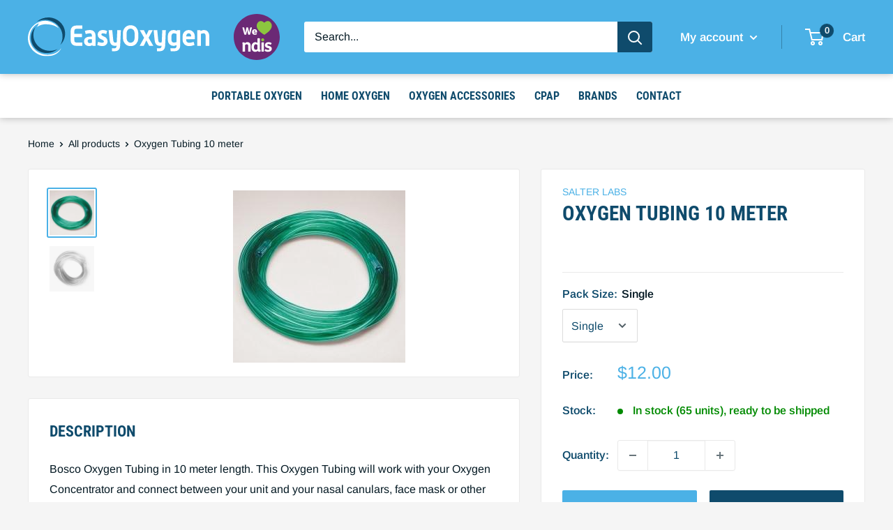

--- FILE ---
content_type: text/css
request_url: https://easyoxygen.com.au/cdn/shop/t/17/assets/custom.css?v=51725275521937555701619482000
body_size: 2591
content:
.card__separator{width:100%}.product-gallery{margin-bottom:0}.product-meta.two{margin:0;display:inline}.on-sale-label{background:var(--product-on-sale-accent);color:var(--product-on-sale-color);display:inline-block;padding:4px 10px;border-radius:3px;font-weight:var(--text-font-bolder-weight);font-size:calc(var(--base-text-font-size) - (var(--default-text-font-size) - 13px));line-height:1;vertical-align:top;width:-webkit-max-content;width:-moz-max-content;width:max-content}.product-list .price .from{font-size:calc(var(--base-text-font-size) - (var(--default-text-font-size) - 12px));margin-right:5px}.rte ul ul{margin-bottom:0!important}.rte ul ul>li:before{opacity:.5}.rte ul li:not(:last-child),.rte ol li:not(:last-child){margin-bottom:0}.rte p:not(:last-child),.rte ul:not(:last-child),.rte ol:not(:last-child){margin-bottom:2rem}.rte table td,.rte tbody tr{border:1px solid var(--border-color)}.product-block-list__item .table,.rte table{font-size:calc(var(--base-text-font-size) - (var(--default-text-font-size) - 11px))}.product-block-list__item .table,.rte table sup{font-size:calc(var(--base-text-font-size) - (var(--default-text-font-size) - 8px))}sub{vertical-align:sub;font-size:calc(var(--base-text-font-size) - (var(--default-text-font-size) - 10px))}sup{vertical-align:super;font-size:calc(var(--base-text-font-size) - (var(--default-text-font-size) - 10px))}.rte table{margin-top:0}.product-block-list__item--info>.card{top:0!important}.product-list .spr-icon+.spr-icon{margin-left:2px}.product-list .spr-icon.spr-icon{height:14px;width:15px}.spr-icon.spr-icon,.spr-summary-starrating .spr-icon.spr-icon{height:17px;width:18px}.product-list .spr-badge .spr-badge-caption{font-size:calc(var(--base-text-font-size) - (var(--default-text-font-size) - 10px))}@media screen and (min-width: 640px){.product-list .spr-badge .spr-badge-caption{height:14px;line-height:16px}}.product-list .spr-starrating.spr-starrating,.spr-starratings.spr-starratings{height:14px}.spr-starrating.spr-starrating,.spr-starratings.spr-starratings{height:20px}.product-item__title,.mini-cart__product-title{display:-webkit-box;-webkit-line-clamp:2;-webkit-box-orient:vertical;text-overflow:ellipsis;overflow:hidden}.product-item__vendor.link{font-size:calc(var(--base-text-font-size) - (var(--default-text-font-size) - 10px));display:-webkit-box;-webkit-line-clamp:1;-webkit-box-orient:vertical;text-overflow:ellipsis;overflow:hidden;margin:0 0 -4px}.product-title-vendor-container{margin-bottom:0}.heading{text-transform:uppercase}.nav-bar{text-align:center}@media screen and (min-width: 1000px){.nav-bar__item:last-of-type{margin-right:0}}.menu-NDIS__logo{height:50px;margin-right:16px}.menu-NDIS__logo,.menu-NDIS__tagline{display:inline;vertical-align:middle}.header-NDIS__logo{height:66px;margin-right:35px}.header-NDIS__logo .header__logo-link{display:inline}.header-NDIS__logo .header__logo-image{height:100%}@media screen and (max-width: 460px){.header-NDIS__logo{display:none}}@media screen and (max-width: 640px){.header-NDIS__logo{height:38px;margin-left:20px}}@media screen and (max-width: 895px){header .hidden-tablet-and-up{display:block!important}}@media screen and (min-width: 896px) and (max-width: 999px){.header__action-list{padding-left:28px}}blockquote,.rte blockquote{padding:0;margin:0 0 8px;border:none;font-size:calc(var(--base-text-font-size) - (var(--default-text-font-size) - 21px));text-transform:none;font-style:italic}.promo-block__inner .spr-badge{display:block!important;margin-bottom:10px}.promo-block__inner .spr-icon.spr-icon{height:24px;width:26px}img.product-gallery__image{max-height:600px;width:auto!important}.product-gallery__carousel-wrapper{max-height:600px}.product-meta__savings{display:inline;margin-bottom:0;vertical-align:text-bottom}.product-meta__savings .product-label{vertical-align:middle;padding:6px}.price{display:inline-block}.product-form__info-content .price-list .price:nth-child(2){margin-right:.5em}.product-form__info-content .price-list .price:nth-child(1){margin-right:0}.price--compare,.line-item__price--compare{color:#9ba3a7;text-decoration-color:#9ba3a7}.line-item__price--compare:before{background-color:#9ba3a7}.price-list{display:inline;margin:-4px 0 3px}.product-form .price--compare{top:0}.product-label.product-label--on-sale .on-sale-text{display:block;text-align:center;margin-bottom:2px}.product-meta__title{margin-bottom:0}.product-item__title{margin:4px 0 0}.product-item__reviews-badge{margin:0}header.header{box-shadow:0 0 10px #00000045}@media screen and (min-width: 1000px){header.header{z-index:1}}#srs-header{transition-duration:.07s;box-shadow:0 0 10px #00000045}@media screen and (min-width: 641px){#squishy-header .header__logo img,#squishy-header .header-NDIS__logo,#squishy-header .search-bar__top{transition:width .05s ease-in-out,height .05s ease-in-out}#squishy-header .header__logo img{width:260px}#squishy-header.squish{padding-top:13px;padding-bottom:13px}#squishy-header.squish .header-NDIS__logo,#squishy-header.squish .search-bar__top{height:40px}#squishy-header.squish .header__logo img{width:156.31px}}.header__action-item-title{display:none}@media screen and (max-width: 895px){.header__search-bar-wrapper{transition:none;bottom:-5px;padding-top:5px;z-index:1}.header__search-bar-wrapper.is-visible{margin-bottom:-55px}}@media screen and (min-width: 641px) and (max-width: 1279px){.popover--unlogged{right:-50px}.popover--unlogged .icon--nav-triangle-borderless{right:52px}}@media screen and (min-width: 641px){.header__action-item,.header__action-item-content{position:relative}}@media screen and (max-width: 640px){.header--search-expanded{margin-bottom:unset}}@media screen and (min-width: 1280px){.header__logo{margin-right:35px}}.aspect-ratio--square img,.aspect-ratio--short img,.aspect-ratio--tall img,.product-item__primary-image,.product-item__secondary-image{-o-object-fit:cover!important;object-fit:cover!important}.product-block-list__item--content .expandable-content[aria-expanded]{max-height:200px}@media screen and (max-width: 640px){.product-block-list__item--reviews .expandable-content[aria-expanded]{max-height:200px}}.product-block-list__item--reviews .text--pull{min-height:250px}.product-block-list__item--reviews .expandable-content__toggle:before{background:none}#shopify-product-reviews .spr-review:first-child{margin-top:25px}#shopify-product-reviews .spr-review-header{display:flex;flex-direction:column}#shopify-product-reviews .spr-review-header-starratings{order:2;margin-bottom:5px}#shopify-product-reviews .spr-review-header-title{margin-bottom:5px}#shopify-product-reviews .spr-review+.spr-review{margin-top:20px;border-top:1px solid var(--border-color);padding-top:20px}#shopify-product-reviews .spr-pagination{margin-top:20px;padding:0}@media screen and (min-width: 641px){.product-block-list__item--reviews .expandable-content[aria-expanded]{max-height:150px}#shopify-product-reviews .spr-review-content,#shopify-product-reviews .spr-review-reply{margin:0 0 12px}#shopify-product-reviews .spr-pagination{margin-top:20px;padding-top:20px}#shopify-product-reviews .spr-review-header-byline{font-size:calc(var(--base-text-font-size) - (var(--default-text-font-size) - 13px))}}@media screen and (min-width: 641px){.upload-container{width:calc(100% - 18px)!important}}.filepond--drop-label.filepond--drop-label label{padding:10px}.oxygen-prescription-info{margin-bottom:10px;color:red}.eq-email-wrapper{width:100%}@media screen and (min-width: 641px){.eq-email-wrapper{width:calc(100% - 18px)}.cart-recap .eq-email-wrapper{width:100%}}@media screen and (max-width: 640px){.product-form__add-button.button.button--primary{margin-bottom:12px}}#quote-form{max-height:0px;overflow:hidden;transition:.5s ease-in-out}#quote-form.expand-form{max-height:500px}.shipping-estimator .form__submit{margin-top:0}.shipping-estimator__results{margin:12px 0 0}.shipping-estimator__results p{margin-bottom:0!important}.quote-note{font-size:small}#create_quote_from_product{margin-right:9px}#create_quote_from_product.disabled{pointer-events:none;filter:opacity(.25)}.estimate-shipping.glow{box-shadow:0 0 5px 1px #4bb1e6bf;animation:pulsate 1s ease-out 1}@-webkit-keyframes pulsate{0%{box-shadow:0 0 #fff}30%{box-shadow:0 0 #fff}65%{box-shadow:0 0 15px 5px #4bb1e680}to{box-shadow:0 0 5px 1px #4bb1e6bf}}.cart-recap__checkout.button.button--primary.button--full.button--large.shopify-payment-button__button--unbranded{margin-bottom:12px}@media screen and (min-width: 1000px){.card--sticky{top:calc((var(--header-height) + 30px) * var(--header-is-sticky, 0))!important;transition-duration:.2s}}.thumbnail-overlay{background-color:#00000008;height:100%;pointer-events:none;position:absolute;top:0;width:100%}.product-customizer-options .product-customizer-option:not(:last-child){margin-bottom:10px}.product-customizer-options .product-customizer-option-description{font-size:80%;margin-top:-4px;margin-bottom:4px;line-height:1.3}.product-customizer-options{margin-bottom:30px}.mini-cart__property-list,.line-item__property-list{font-size:75%}.line-item__vendor,.line-item__plan-allocation,.line-item__property-list,.mini-cart__product-vendor,.mini-cart__property-list,.mini-cart__plan-allocation{margin-bottom:0}.product-item__image-wrapper{margin-bottom:10px}.product-list.product-list--collection .product-item{padding:20px 20px 40px}.product-list--collection .product-item:after{content:none}.collection__toolbar.collection__toolbar--bordered{box-shadow:none;margin:0}.product-item__label-list{top:20px;left:20px}.product-item__label-list>.product-label{font-weight:400;border-radius:0}.spr-badge[data-rating="0.0"]{visibility:hidden;display:none!important}.product-list .price:not(:first-child){margin:0}.product-list .price:first-child{margin:8px 0 5px}.product-list.product-list--collection{padding:10px}.product-list .price-list{display:inline-block}@media screen and (max-width: 640px){.product-item__label-list{top:15px!important;left:15px!important}.product-list.product-list--collection{padding:5px}.product-item{padding:15px}.product-list.product-list--collection .product-item{padding:15px 15px 30px}}.collection__toolbar{justify-content:start}.collection__toolbar .collection__toolbar-item--sort{margin:0}.collection__toolbar .collection__showing-count{margin-right:20px;font-style:italic;font-size:calc(var(--base-text-font-size) - 2px)}@media screen and (max-width: 999px){.collection__toolbar{display:grid;grid-template-columns:repeat(3,1fr)}.collection__toolbar-item--count{justify-content:flex-start}.collection__toolbar .collection__showing-count{margin-right:0}.collection__toolbar-item--sort{justify-content:center}.collection__toolbar-item--filter{justify-content:flex-end}}.collection__toolbar-item--filter svg{margin-right:0;margin-left:5px}.value-picker-button svg{margin-left:5px}.card.card__header{padding:20px}.collection__description{margin-top:0}@media screen and (min-width: 641px){.card.card__header{padding:30px}.collection__toolbar-item{min-height:48px;height:auto}}.collection__title.h1,.page__title.heading.h1{font-size:calc(var(--base-text-font-size) - (var(--default-text-font-size) - 45px));text-align:center;line-height:1.1}.collection__meta{margin-bottom:0}.collection__toolbar.collection__toolbar--bordered{border-bottom:1px solid #0000001f}.mobile-menu[aria-hidden=false]{transform:translateY(0);transition:transform .4s ease-in-out}.mobile-menu{transform:translateY(-100%);transition:transform .4s ease-in-out,opacity .4s step-end;visibility:visible;z-index:-1;opacity:0;max-height:unset}.header__mobile-nav-toggle[aria-expanded=true]+.icon--nav-triangle-borderless{display:inline-block;position:absolute;bottom:0;left:20px;width:18px;height:8px;z-index:1}.icon--nav-triangle-borderless{display:none}.mini-cart .icon--nav-triangle-borderless,#account-popover .icon--nav-triangle-borderless{display:inline-block}@media screen and (max-width: 640px){body.remove-shadow header.header{box-shadow:none}}@media screen and (max-width: 999px){body.remove-shadow2 header.header{box-shadow:none}.collection__toolbar{top:calc(var(--header-height2) * var(--header-is-sticky, 0))}}@media screen and (min-width: 641px){.header__mobile-nav-toggle[aria-expanded=true]+.icon--nav-triangle-borderless{left:40px}}@media screen and (max-width: 640px){.mini-cart[aria-hidden=false],#account-popover[aria-hidden=false]{transform:translateY(0);transition:transform .4s ease-in-out;opacity:1}.mini-cart,#account-popover{transform:translateY(-100%);transition:transform .4s ease-in-out,opacity .4s step-end;visibility:visible;z-index:-1;opacity:0;max-height:unset;height:calc(100vh - var(--header-height2))}.header__cart-toggle[aria-expanded=true]+.icon--nav-triangle-borderless{display:inline-block;position:absolute;width:18px;height:8px;right:25px;bottom:0;z-index:1}.header__account-icon[aria-expanded=true]~.icon--nav-triangle-borderless{display:inline-block;position:absolute;bottom:0;width:18px;height:8px;z-index:1}.mini-cart__inner,.mini-cart__content--empty{height:100%}}.mini-cart__product-info,.mini-cart__product-title,.mini-cart__property-list{margin:0}.mini-cart__recap{box-shadow:0 -5px 5px -5px #00000024}.mini-cart__price-list>.price{font-size:calc(var(--base-text-font-size) - (var(--default-text-font-size) - 16px))}.mini-cart__price-list>.price--compare{font-weight:400}.mini-cart__recap-price-line{font-size:calc(var(--base-text-font-size) - (var(--default-text-font-size) - 18px))}.mini-cart__property-list{display:none}.nav-bar{border-bottom:none!important}@media screen and (min-width: 641px){.collection header.card__header--tight{padding-top:35px}.collection header.card__header{padding:30px 30px 10px}.collection__title.h1,.page__title.heading.h1{font-size:calc(var(--base-text-font-size) - (var(--default-text-font-size) - 60px))}}.collection header.card__header{padding:30px 20px 10px}@media screen and (min-width: 641px){.table th,.table td{padding:10px}}header a[data-action=toggle-search]{position:relative}header a[data-action=toggle-search] .icon-state__primary,header a[data-action=toggle-search] .icon-state__secondary{display:block;transition:opacity .35s ease-in-out,transform .35s ease-in-out}header a[data-action=toggle-search] .icon-state__secondary{position:absolute;top:50%;left:0;opacity:0;transform:translateY(-50%) scale(.3)}header.header--search-expanded a[data-action=toggle-search] .icon-state__primary{opacity:0;transform:scale(.3)}header.header--search-expanded a[data-action=toggle-search] .icon-state__secondary{opacity:1;transform:translateY(-50%) scale(1)}body.no-mobile-scroll2{overflow:hidden;position:fixed;left:0;right:0}@media screen and (min-width: 641px){.continue-shopping-container{display:none}}.continue-shopping-container{text-align:center;margin-top:20px}.continue-shopping-container a{text-decoration:underline}.collapsible{transition:height .4s ease-in-out}#quote-form-wrapper .form__input-wrapper{padding:1px}.product-item .product-item__image-wrapper{transition:outline .1s ease-in-out;outline:2px solid #4bb1e600}.product-item .product-item__image-wrapper:hover{outline:2px solid #4bb1e6}.slideshow .flickity-page-dots .dot.is-selected{background:#0f4b6c}.slideshow .flickity-page-dots .dot{background:#f5f5f5;border:3px solid #0f4b6c}.slideshow .flickity-page-dots{bottom:-30px}.collection__filter-group{padding:0 20px}@media screen and (min-width: 1000px){.nav-bar__link[aria-haspopup=true]{cursor:default}.nav-bar__item{margin-right:27px}}
/*# sourceMappingURL=/cdn/shop/t/17/assets/custom.css.map?v=51725275521937555701619482000 */


--- FILE ---
content_type: text/plain
request_url: https://www.google-analytics.com/j/collect?v=1&_v=j102&a=1894833198&t=event&ni=0&_s=1&dl=https%3A%2F%2Feasyoxygen.com.au%2Fproducts%2Foxygen-tubing-10&ul=en-us%40posix&dt=Oxygen%20Tubing%2010%20meter&sr=1280x720&vp=1280x720&ec=Scroll%20Depth&ea=Scrolled&el=25%25&_u=YADAAEABAAAAACAEK~&jid=1399063456&gjid=1313419227&cid=186897634.1762088157&tid=UA-137241115-1&_gid=2106756902.1762088157&_r=1&_slc=1&gtm=45He5at1n81TDTJWJXv834900575za200zd834900575&gcd=13l3l3l3l1l1&dma=0&tag_exp=101509157~103116026~103200004~103233427~104527907~104528500~104684208~104684211~104948813~105391252~115480709~115583767~115938466~115938469~116217636~116217638~116253087~116253089&cd2=186897634.1762088157&z=1829505708
body_size: -451
content:
2,cG-ZB3YR30RJ3

--- FILE ---
content_type: image/svg+xml
request_url: https://easyoxygen.com.au/cdn/shop/t/17/assets/We_Heart_NDIS_2020.svg?v=80351753009964131618545969
body_size: 2049
content:
<svg xmlns="http://www.w3.org/2000/svg" version="1.1" viewBox="0 0 820.36 820.31">
    <defs>
        <style>.cls-1{fill:none;}.cls-2{clip-path:url(#clip-path);}.cls-3{fill:#6b2975;}.cls-4{fill:#fff;}.cls-5{fill:#8cc63f;}</style>
        <clipPath id="clip-path" transform="translate(-11.83 -10.29)">
            <rect class="cls-1" x="10.89" y="9.01" width="821.55" height="823.31"/>
        </clipPath>
    </defs>
    <title>We Heart NDIS_2020</title>
    <g class="cls-2">
        <path class="cls-3" d="M832.18,420.65C831.85,649,646,832.07,419.26,830.6,194.16,829.14,11.14,645.72,11.83,419.05,12.52,194.05,195.4,9.26,424,10.3c225.76,1,408.1,184.21,408.19,410.35" transform="translate(-11.83 -10.29)"/>
    </g>
    <path class="cls-4" d="M188.13,516.51q11.63,0,15.08.79c2.31.52,3.77,1.62,4.4,3.3a40.73,40.73,0,0,1,1.1,5.65c.32,2.31.68,4.61,1.1,6.92a56.3,56.3,0,0,1,19.33-14.3,61.25,61.25,0,0,1,26.24-5.5q14.44,0,25.46,4.4a47.3,47.3,0,0,1,18.22,12.57,52.74,52.74,0,0,1,11.32,20.74q3.45,11.94,3.45,29.85v96.8a3.87,3.87,0,0,1-.63,2.2,4.28,4.28,0,0,1-2.67,1.41,45.27,45.27,0,0,1-6.12.79q-4.1.32-11,.31h-1.58q-7.53,0-11.78-.31a46.33,46.33,0,0,1-6.29-.79,3.56,3.56,0,0,1-2.51-1.41,4.92,4.92,0,0,1-.47-2.2V592.88q0-8.18-.31-13.67a91.08,91.08,0,0,0-1-9.28,22.69,22.69,0,0,0-1.88-6.28,23.12,23.12,0,0,0-3.15-4.72,20.36,20.36,0,0,0-8.64-5.34,38.37,38.37,0,0,0-12.41-1.88,51.06,51.06,0,0,0-11,1.25,35.75,35.75,0,0,0-10.06,3.78q-5,3.13-6.6,7.07a36.92,36.92,0,0,0-2.2,9.58A119.18,119.18,0,0,0,213,586.9v90.83a3.94,3.94,0,0,1-.62,2.2,4.31,4.31,0,0,1-2.67,1.41,45.7,45.7,0,0,1-6.13.79q-4.09.32-11,.31H191q-7.54,0-11.79-.31a45.91,45.91,0,0,1-6.28-.79,3.57,3.57,0,0,1-2.52-1.41,4.92,4.92,0,0,1-.47-2.2V591q0-18.54-.63-37.24t-1.57-31.58a9.38,9.38,0,0,1,.32-2.67c.2-.74.94-1.31,2.2-1.73a26.91,26.91,0,0,1,5.81-.95c2.62-.2,6.13-.31,10.53-.31Z" transform="translate(-11.83 -10.29)"/>
    <path class="cls-4" d="M457.14,443.6c4.6,0,8.27.11,11,.32a45.81,45.81,0,0,1,6.13.78,4.28,4.28,0,0,1,2.67,1.41,3.89,3.89,0,0,1,.63,2.2v192q0,5.34,2.2,7.07t6.92,1.73c1.88,0,3,.74,3.45,2.2s.63,5,.63,10.68v3.46a61.35,61.35,0,0,1-.63,11c-.42,1.89-1.15,3-2.2,3.46a66.68,66.68,0,0,1-10.37,2.67,67.82,67.82,0,0,1-12.25,1.1q-10.38,0-17.29-4.24A24.75,24.75,0,0,1,438,668a56,56,0,0,1-19.33,13,68.13,68.13,0,0,1-52-1.26,58.54,58.54,0,0,1-20.9-16.66,75.93,75.93,0,0,1-13.2-26.24A122.8,122.8,0,0,1,328,602q0-20.75,5-37.24t14.14-28A60.46,60.46,0,0,1,369,519.34a65.43,65.43,0,0,1,28.13-6,54.76,54.76,0,0,1,37.4,14.14v-79.2a5,5,0,0,1,.47-2.2,3.54,3.54,0,0,1,2.51-1.41,46.46,46.46,0,0,1,6.29-.78q4.25-.32,11.78-.32ZM434.51,564.91q-12-14.46-28.29-14.46-17.28,0-25.61,13.2T372.28,602q0,14.14,3,23.25T383,639.7a23.66,23.66,0,0,0,10.68,7.07,41.22,41.22,0,0,0,12.89,2,42.8,42.8,0,0,0,13.35-2.2q6.76-2.19,10.22-6a15.3,15.3,0,0,0,3.45-6.75,45,45,0,0,0,.95-10.22Z" transform="translate(-11.83 -10.29)"/>
    <path class="cls-4" d="M570,646.93q4.08-7.23,6.6-9.43a3.63,3.63,0,0,1,5-.31,80.32,80.32,0,0,0,19.64,9.9,63.11,63.11,0,0,0,20.58,3.61q12.57,0,19.49-4.24t6.91-10.53q0-6-6-9.43a70.55,70.55,0,0,0-14.93-6.13q-9-2.65-19.33-5.81a78.66,78.66,0,0,1-19.32-8.8,48.34,48.34,0,0,1-14.93-14.93q-6-9.26-6-24.35a48.14,48.14,0,0,1,5-22.16,50.53,50.53,0,0,1,13.67-16.81A60.67,60.67,0,0,1,607,517a88.88,88.88,0,0,1,25.77-3.61,96,96,0,0,1,28.76,4.08,76.06,76.06,0,0,1,23.09,11.63,3.61,3.61,0,0,1,1.73,4.4q-.78,2.84-5.5,11l-2.82,4.4q-4.41,7.23-6.6,9a3.78,3.78,0,0,1-4.72.15,75.6,75.6,0,0,0-15.24-7.38,51,51,0,0,0-16.81-2.67q-14.15,0-20.43,5.34a11.57,11.57,0,0,0-4.4,9.11q0,6,6,9.27a82.22,82.22,0,0,0,14.93,6.13l19.33,6.13a87.75,87.75,0,0,1,19.32,8.8,47.88,47.88,0,0,1,14.93,14.46q6,9,6,23.09a52.45,52.45,0,0,1-4.24,20.9,51.62,51.62,0,0,1-11.79,17.13q-17.91,17.28-51.85,17.28A100.63,100.63,0,0,1,589,680.24q-15.24-5.34-25-13.51a4.39,4.39,0,0,1-1.42-4.4q.48-2.83,4.25-9.74Z" transform="translate(-11.83 -10.29)"/>
    <path class="cls-5" d="M508.93,452a27.33,27.33,0,1,1-8,19.34A26.85,26.85,0,0,1,508.93,452Z" transform="translate(-11.83 -10.29)"/>
    <path class="cls-4" d="M183.54,250.2q4.49,0,7.36.18a18.39,18.39,0,0,1,4.49.72,4.6,4.6,0,0,1,3.41,3.23l11.5,53q2,8.63,4,19.4T218,348.27q.54-4.12,1.53-9.52t2.07-10.95q1.08-5.57,2.15-11t2-9.52l11.67-53a4.3,4.3,0,0,1,.81-2.07A4.14,4.14,0,0,1,240.3,251a18.76,18.76,0,0,1,4.13-.63q2.7-.18,7.36-.18h1.62q4.48,0,7.28.27a26.92,26.92,0,0,1,4.4.72,3.74,3.74,0,0,1,2.15,1.25,7.89,7.89,0,0,1,.9,1.89l12,53.17q1.79,7.54,3.77,18t3.95,22.81q.72-4.49,1.7-10l2-11.14q1-5.56,1.89-10.69c.59-3.41,1.19-6.38,1.79-8.89l11-53.17a3.55,3.55,0,0,1,3-3.32,22.62,22.62,0,0,1,4.4-.63c1.86-.12,4.34-.18,7.46-.18h1.08a67.21,67.21,0,0,1,7.9.36,20.3,20.3,0,0,1,4.31.9c1,.36,1.5.84,1.62,1.43a5.48,5.48,0,0,1,0,2L303.35,375.58a4.52,4.52,0,0,1-1.08,1.79,5.31,5.31,0,0,1-2.34,1.17,26.79,26.79,0,0,1-4.49.72c-1.91.18-4.37.27-7.36.27h-2.16c-3.11,0-5.69-.06-7.72-.18a27.3,27.3,0,0,1-4.85-.63,5.57,5.57,0,0,1-2.61-1.26,3.37,3.37,0,0,1-1-1.88l-9.16-37.19q-2.52-9.69-4.67-22.18t-3.6-25.42q-.9,6.3-2,12.85t-2.25,12.84q-1.17,6.28-2.33,11.95t-2.25,10l-8.8,37.19a5,5,0,0,1-1,1.79,4.54,4.54,0,0,1-2.15,1.17,24.8,24.8,0,0,1-4.4.72q-2.88.27-7.37.27h-3.59c-3.12,0-5.63-.06-7.55-.18a21.25,21.25,0,0,1-4.4-.63,4.49,4.49,0,0,1-2.15-1.17,5,5,0,0,1-1-2L166.83,254.87a3.31,3.31,0,0,1,0-2.16,2.87,2.87,0,0,1,1.8-1.43,18,18,0,0,1,4.4-.81q3-.27,8-.27Z" transform="translate(-11.83 -10.29)"/>
    <path class="cls-4" d="M369.09,341.63q1.44,8.44,6.74,12.48t13.92,4a51.51,51.51,0,0,0,12.57-1.52,91.31,91.31,0,0,0,13.29-4.58,2.5,2.5,0,0,1,2.88.45q1.42,1.17,3.05,6l1.44,4.31c1.07,3.36,1.58,5.63,1.52,6.83a3.05,3.05,0,0,1-1.88,2.69,72.92,72.92,0,0,1-17.43,6.83,78.09,78.09,0,0,1-18.68,2.15,57.12,57.12,0,0,1-19.67-3.23,40.6,40.6,0,0,1-15.08-9.43,42.25,42.25,0,0,1-9.61-15.18A57.2,57.2,0,0,1,338.73,333a62.34,62.34,0,0,1,3.15-20.21A45.52,45.52,0,0,1,351,296.9a40.75,40.75,0,0,1,14.46-10.33,48.33,48.33,0,0,1,19.31-3.68,45.07,45.07,0,0,1,18.59,3.59,36.79,36.79,0,0,1,13.38,10.06,43.19,43.19,0,0,1,8.08,15.36,66.22,66.22,0,0,1,2.7,19.31q0,7-.81,8.71a3.14,3.14,0,0,1-3.14,1.71Zm29.28-18a38.27,38.27,0,0,0-1-7.17,18.24,18.24,0,0,0-2.51-5.89,12.3,12.3,0,0,0-4.32-4,12.48,12.48,0,0,0-6.19-1.46,13.37,13.37,0,0,0-10.42,4.63q-4.14,4.62-5,13.88Z" transform="translate(-11.83 -10.29)"/>
    <path class="cls-5" d="M556.15,168.18c2.61-2.74,5.15-5.58,8-8.16,9.36-8.6,19.78-15.47,31.94-19.43,17.65-5.74,34.71-3.81,51.4,3.95,7.14,3.32,12.69,8.43,17.87,14.09,10.6,11.56,18.45,24.72,22.6,39.93,4.64,17,3.8,34-1.47,50.73-4.44,14.13-11.53,26.92-20.15,38.89-11.37,15.79-24.86,29.61-39.47,42.39-21,18.39-43.94,34.21-67.61,49-2.45,1.53-4.06,1.54-6.53,0-20.35-12.69-40.15-26.14-58.71-41.36-16.39-13.45-31.67-28-44.67-44.86-9.59-12.42-17.61-25.73-22.85-40.6a92.71,92.71,0,0,1-5.38-38,87.38,87.38,0,0,1,12.7-39A108.94,108.94,0,0,1,453,152.28a45.85,45.85,0,0,1,11.87-7.8c10.61-5,21.73-7.72,33.51-7.17a70.51,70.51,0,0,1,32.74,10.13,98.26,98.26,0,0,1,23.1,18.91c.47.51.95,1,1.44,1.53a2.38,2.38,0,0,0,.5.3" transform="translate(-11.83 -10.29)"/>
    <path class="cls-4" d="M530.09,516.51c4.6,0,8.27.11,11,.31a45.27,45.27,0,0,1,6.12.79,4.34,4.34,0,0,1,2.68,1.41,4,4,0,0,1,.62,2.2V677.73a3.94,3.94,0,0,1-.62,2.2,4.29,4.29,0,0,1-2.68,1.41,45.27,45.27,0,0,1-6.12.79q-4.1.32-11,.31h-1.57q-7.54,0-11.79-.31a45.91,45.91,0,0,1-6.28-.79c-1.37-.31-2.2-.78-2.52-1.41a4.92,4.92,0,0,1-.47-2.2V521.22a5,5,0,0,1,.47-2.2,3.57,3.57,0,0,1,2.52-1.41,45.91,45.91,0,0,1,6.28-.79q4.24-.3,11.79-.31Z" transform="translate(-11.83 -10.29)"/>
</svg>

--- FILE ---
content_type: text/javascript
request_url: https://easyoxygen.com.au/cdn/shop/t/17/assets/variable-products.js?v=116872619090483727161618545968
body_size: 5690
content:
function variableProductsInit(e){function t(){function t(t){let r=undefined;if(e.collectionConditions.length){const e=window.location.pathname.match(/.*\/collections\/([\w\d-]+)/)||decodeURI(window.location.pathname).match(/.*\/collections\/((\w|[^\x00-\x7F]|-)+)/);e&&e[1]&&(r=variableParams.collectionConditions.find(t=>t.collection_handle==e[1]))}if(!r)return 0;a(t,!0,(e,t,a)=>{if(!r.conditions.length)return;e.classList.contains("variable-products")||(e=e.parentElement);const o=[1,2,3];if("all"==r.match_type)r.conditions.forEach(r=>{const n=r.option_value.replace(/"/g,"");let i=!1;if(o.forEach(o=>{const l=`option${o}`,c=t[l].replace(/\s/g," ");if(a.options[l]&&a.options[l].name==r.option_name)switch(i=!0,r.operator){case"equal_to":c!==n&&e.classList.add("variable-removing");break;case"not_equal_to":c===n&&e.classList.add("variable-removing");break;default:e.classList.add("variable-removing")}}),!i)switch(r.operator){case"equal_to":e.classList.add("variable-removing")}});else if("any"==r.match_type){let n=!1,i=!1;r.conditions.forEach(e=>{const r=e.option_value.replace(/"/g,"");if(o.forEach(o=>{const l=`option${o}`,c=t[l].replace(/\s/g," ");if(a.options[l]&&a.options[l].name==e.option_name)switch(i=!0,e.operator){case"equal_to":c===r&&(n=!0);break;case"not_equal_to":c!==r&&(n=!0)}}),!i)switch(e.operator){case"equal_to":break;case"not_equal_to":n=!0}}),n||e.classList.add("variable-removing")}});const o=document.querySelectorAll(".variable-removing");return o.forEach(e=>{e.remove()}),o.length}function a(t,a,r){[...t].forEach(t=>{try{let s;if(a&&(s=t.closest(".variable-products")),s||(p>1?s=l(t,h,p,t):1==p&&document.querySelector(e.wrapSelector)&&(s=document.querySelector(e.wrapSelector).children[0].children[0])),s){var o;!s.querySelector("img")&&(1==s.parentElement.querySelectorAll("img").length||s.parentElement.classList.contains("variable-products")&&s.parentElement.querySelectorAll("img").length)&&(s=s.parentElement),s.querySelectorAll('a[href*="/products/"]').forEach(function(e){e.href.match(/.*\/products\/([\S-]+)/)&&(o=e)}),o||"A"!=s.tagName||(o=s);var n=o.href.match(/.*\/products\/([\S-]+)/);productSlug=n[1];var i=productSlug.match(/([\S-]+)\?/);if(productSlug=i?i[1]:productSlug,product=b.find(function(e){return e[productSlug]||e[decodeURIComponent(productSlug)]}),product){product=product[productSlug]||product[decodeURIComponent(productSlug)],variantMatch=o.href.match(/variant=(\d+)/),variantId=variantMatch?variantMatch[1]:product.variants[0].id;var c=product.variants.find(function(e){return e.id==variantId});r(s,c,product,productSlug,variantId)}}}catch(d){}})}function r(t){function r(e){$.getJSON("/products/"+e+".js",function(t){var a=v[e]&&v[e].assignVariant;v[e]=t,document.querySelectorAll('[data-product_slug="'+e+'"]').forEach(function(e){i(e)}),a&&n(a.selectWrap,a.selectedData)})}function n(t,a){var o=t.parent().find('[data-behavior="variable-products_add_to_cart"]')[0],n=t.data("product_slug");if(v[n]){var i=JSON.parse(decodeURIComponent(t.data("ctitle"))),l=Object.assign(i,a);if(v[n].variants){var c=v[n].variants.find(function(e){var t=Object.keys(l).length;if(Object.keys(l).forEach(function(a){e[a]==l[a]&&(t-=1)}),!t)return e});c&&(o.dataset.variant_id=c.id,t[0].dataset.variant_id=c.id,c.available?$(o).removeClass("btn--secondary").removeClass("disabled").attr("disabled",!1).text(e.addToCartLabels.addToCart):$(o).removeClass("btn--secondary").addClass("disabled").attr("disabled",!0).text(e.addToCartLabels.soldOut))}else v[n].assignVariant={selectWrap:t,selectedData:a}}else r(n)}function i(e){var t=e.dataset.product_slug;if(v[t]&&v[t].variants){for(var a=1;a<=3;a++){var r="option"+a,o=e.querySelector('[data-option_key="'+r+'"]');if(o){var n="",i=v[t].variants.find(function(t){return t.id==e.dataset.variant_id});v[t].variants.filter(function(e){return!("option1"!=r&&i.option1!=e.option1||"option2"!=r&&i.option2!=e.option2||"option3"!=r&&i.option3!=e.option3)}).forEach(function(e){var t=i==e?"selected":"";n+='<option value="'+e[r]+'"'+t+">"+e[r]+"</option>"}),o.innerHTML=n}}$('[data-behavior="variable-products_cart_error"]').text("")}}function l(t,a,r,o,n){var i=document.createElement("div");return i.className="variable-add_to_cart-wrapper",i.innerHTML='<span class="variable-add_to_cart-footer">\n                              <div class="variable-add_to_cart-options_wrapper" data-behavior="variable-products_options_wrapper"\n                                   data-product_slug="'+t+'"\n                                   data-ctitle='+encodeURIComponent(JSON.stringify(o))+'\n                                   data-variant_id="'+a+'">\n                                '+r+`\n                              </div>\n                              <div class="variable-add_to_cart-options_wrapper">\n                                <div class="variable-add_to_cart-quantity" data-behavior="variable-products_quantity">\n                                  <label for="variableQuantity_${a}">${e.addToCartLabels.quantity}</label>\n                                  <input type="number" value="1" id="variableQuantity_${a}" name="variableQuantity_${a}" min="1" class="Form__Input" />\n                                </div>\n                                <div class="variable-add_to_cart-btn">\n                                  <a href="javascript:void(0)" class="btn btn--fill btn--regular btn--color Button Button--primary ${e.styles.add_to_cart_class||""} ${n?"":"disabled"}"\n                                     data-behavior="variable-products_add_to_cart" data-variant_id="`+a+'"\n                                     '+(n?"":"disabled")+">\n                                    "+(n?e.addToCartLabels.addToCart:e.addToCartLabels.soldOut)+'\n                                  </a>\n                                </div>\n                              </div>\n                              <p class="error" data-behavior="variable-products_cart_error"></p>\n                            </span>',i}if(e.add_to_cart_enabled&&!s()){a(t,!1,(t,a,r,o,n)=>{e.addToCartInfo.initOnParent&&(t=t.parentElement);let i="";"show_all"!==e.optionsViewType&&Object.keys(r.options).forEach(function(e){var t=r.options[e];if(!a.ctitle[e]&&("Title"!==t.name||"Default Title"!==t.values[0])){var o=a.id+"variable-option_"+t.name,n="";t.values.forEach(function(t){var r=a[e]==t?"selected":"";n+='<option value="'+t+'"'+r+">"+t+"</option>"}),i+='<div class="variable-add_to_cart-option">\n                            <label for="'+o+'">'+t.name+'</label>\n                            <select name="'+o+'" data-behavior="variable-products_options-selector"\n                                                            data-option_key="'+e+'">'+n+"</select>\n                          </div>"}}),$(t).addClass("variable-add_to_cart-product"),t.querySelector(".variable-add_to_cart-wrapper")||t.appendChild(l(o,n,i,a.ctitle,a.available))}),$(document).on("click",'[data-behavior="variable-products_add_to_cart"]:not(.btn--secondary):not([disabled=""])',function(t){t.preventDefault();const a=t.currentTarget;$.ajax({url:"/cart/add.js",method:"post",data:{quantity:a.parentElement.parentElement.querySelector('[data-behavior="variable-products_quantity"] input').value,id:a.dataset.variant_id}}).always(function(r){if("string"==typeof r)try{r=JSON.parse(r)}catch(t){console.log(t)}200==r.status||r.variant_id?($(a).addClass("btn--secondary").text(e.addToCartLabels.goToCheckout),$('[data-behavior="variable-products_cart_error"]').text("")):$(a).parents(".variable-add_to_cart-footer").find('[data-behavior="variable-products_cart_error"]').text(JSON.parse(r.responseText).description)})}),$(document).on("click",".variable-add_to_cart-footer",function(e){e.preventDefault()});var c={children:{}};$(document).on("mouseenter",".variable-add_to_cart-product",function(e){var t=e.currentTarget.querySelector(".grid-view-item__link:not(.full-width-link)");t&&(c.debutLinkPosition=t.style.position,t.style.position="relative");var a=e.currentTarget.querySelector("a.full-width-link");a&&(c.debutLinkZIndex=a.style.zIndex,a.style.zIndex=21);var r=o();r&&(c.debutOverflowWrap=r.style.position,r.style.overflow="visible"),$.each($(e.currentTarget.children),function(e,t){$(t).hasClass("variable-add_to_cart-wrapper")||$(t).find(".placeholder-svg").length&&$(t).find(".badge").length||$(t).hasClass("product__prices")&&$(t).find(".badge").length||$(t).hasClass("full-width-link")||(c["child"+e]=t.style.position,t.style.position="relative"),$(t).hasClass("product__prices")&&$(t).find(".badge").length&&$.each($(t.children),function(e,t){$(t).hasClass("badge")||$(t).find(".badge").length||(c.children[t]=t.style.position,t.style.position="relative")})});var n=e.currentTarget.querySelector(".placeholder-svg");n&&(c.debutLinkPosition=n.style.position,n.style.position="relative");var i=e.currentTarget.querySelector('[data-behavior="variable-products_add_to_cart"]');i&&(c.debutLinkPosition=i.style.position,i.style.position="relative",i.offsetWidth>.6*e.currentTarget.querySelector(".variable-add_to_cart-options_wrapper").offsetWidth&&(e.currentTarget.querySelector(".variable-add_to_cart-quantity").style.width="60%"));var l=document.body.querySelector("#StickyBar")||document.body.querySelector(".action-area");l&&(c.ventureNavZIndex=l.style.zIndex,l.style.zIndex=21),$(e.currentTarget.parentElement).hasClass("critical-clear")&&(c.narrative1CriticalParentPosition=e.currentTarget.parentElement.style.position,c.narrative1CriticalParentZIndex=e.currentTarget.parentElement.style.zIndex,e.currentTarget.parentElement.style.position="relative",e.currentTarget.parentElement.style.zIndex=3),"auto"==getComputedStyle(e.currentTarget.parentElement).zIndex&&(c.parentZIndex="auto",e.currentTarget.parentElement.style.zIndex=3);var d=$(e.currentTarget.parentElement).parents("main")[0];if(d&&"hidden"==getComputedStyle(d).overflow&&(c.simpleMainParentOverflow=d.style.overflow,d.style.overflow="visible"),e.currentTarget.querySelectorAll('a[href*="/products/"]').forEach(function(t){var a=e.currentTarget.querySelector('[data-behavior="variable-product_title"]');a&&t.title&&(t.title=a.textContent.trim())}),"undefined"!=typeof Shopify&&Shopify.theme&&Shopify.theme.name&&Shopify.theme.name.includes("Pop")){var s=e.currentTarget.querySelector(".variable-add_to_cart-wrapper");s&&(c.popWrapbackgroundColor=s.style.backgroundColor,s.style.backgroundColor="transparent")}}).on("mouseleave",".variable-add_to_cart-product",function(e){var t=e.currentTarget.querySelector(".grid-view-item__link:not(.full-width-link)");t&&(t.style.position=c.debutLinkPosition);var a=e.currentTarget.querySelector("a.full-width-link");a&&(a.style.zIndex=c.debutLinkZIndex);var r=o();r&&(r.style.overflow=c.debutOverflowWrap),$.each($(e.currentTarget.children),function(e,t){$(t).hasClass("variable-add_to_cart-wrapper")||$(t).find(".placeholder-svg").length||$(t).hasClass("product__prices")&&$(t).find(".badge").length||$(t).hasClass("full-width-link")||(t.style.position=c["child"+e]),$(t).hasClass("product__prices")&&$(t).find(".badge").length&&$.each($(t.children),function(e,t){$(t).hasClass("badge")||$(t).find(".badge").length||(t.style.position=c.children[t])})}),e.currentTarget.querySelector(".placeholder-svg")&&(r.style.position=c.jumpstartSvgPosition);var n=document.body.querySelector("#StickyBar")||document.body.querySelector(".action-area");n&&(n.style.zIndex=c.ventureNavZIndex),$(e.currentTarget.parentElement).hasClass("critical-clear")&&(e.currentTarget.parentElement.style.position=c.narrative1CriticalParentPosition,e.currentTarget.parentElement.style.zIndex=c.narrative1CriticalParentZIndex),c.parentZIndex&&(e.currentTarget.parentElement.style.zIndex="auto",c.parentZIndex=undefined);var i=$(e.currentTarget.parentElement).parents("main")[0];(i&&c.simpleMainParentOverflow!=undefined&&(i.style.overflow=c.simpleMainParentOverflow),"undefined"!=typeof Shopify&&Shopify.theme)&&(Shopify.theme.name&&Shopify.theme.name.includes("Pop")&&e.currentTarget.querySelector(".variable-add_to_cart-wrapper")&&(pop6CartWrap.style.backgroundColor=c.pop6WrapbackgroundColor))});var d=o();d&&"-"==getComputedStyle(d).marginBottom[0]&&(d.style.marginBottom="0px"),$(document).on("click",'[data-behavior="variable-products_add_to_cart"].btn--secondary',function(){window.location.pathname="/cart"}),"show_all"!==e.optionsViewType&&($(document).on("mouseenter",".variable-add_to_cart-product",function(e){var t=$(e.currentTarget).find('[data-behavior="variable-products_options_wrapper"]').data("product_slug");v[t]||(timer=setTimeout(function(){r(t)},300),v[t]={timer:timer})}).on("mouseleave",".variable-add_to_cart-product",function(e){var t=$(e.currentTarget).find('[data-behavior="variable-products_options_wrapper"]').data("product_slug");v[t]&&v[t].timer&&(clearTimeout(v[t].timer),v[t]=undefined)}),$(document).on("change",'select[data-behavior="variable-products_options-selector"]',function(e){var t=$(e.currentTarget).parents('[data-behavior="variable-products_options_wrapper"]'),a={};a[e.currentTarget.dataset.option_key]=e.currentTarget.value,n(t,a),i(t[0])}),$(document).on("click",".variable-add_to_cart-footer",function(e){e.preventDefault()}))}}function o(){var e=document.querySelector(h);if(e)return c(e,h,p)}function n(){var t=o();if(t){var a=t.className.match(/\S*grid\S*/)||t.className.split(" ")[0];const r=d(t);if(a&&r){const t=`#${r} .${a}`;t!=e.wrapSelector&&".grid"!=e.wrapSelector&&$.ajax({method:"GET",url:e.wrapSelectorsUrl,data:{selector:t}})}}}const i=document.querySelectorAll(h);var p=i.length,v={};b&&(p=-u,b.forEach(function(e){p+=e[Object.keys(e)[0]].variants.length}),f.remove(),p-=t(i),foundProducts=[],[...i].forEach(e=>{var t=e.closest(".variable-products");t&&!foundProducts.includes(t)&&foundProducts.push(t)}),"undefined"!=typeof jQuery&&(foundProducts.length==p&&r(i),p>1&&e.add_to_cart_enabled&&n()))}function a(){var t=e.variants_titles;for(var a in t){document.querySelectorAll('[data-behavior="variable-product_title"][data-variant_id="'+a+'"]').forEach(function(e){e&&t[a].length>1&&(e.textContent=t[a])})}Shopify.theme.name.includes("Turbo")&&document.querySelectorAll('[data-behavior="variable-product_title"]').forEach(e=>e.classList.add("title"))}function r(){const t=document.querySelector(".variable-products");if(t){const a=t.style.display,r=e.lazyload.firstAmount,o=25,n=document.querySelectorAll(".variable-products").length;if(document.querySelectorAll(".variable-products").forEach((e,t)=>{t>=r&&(e.style.display="none")}),n>r){let t=!1,i=r;window.addEventListener("scroll",function(){let r=e.styles.footer_min_size||600;const l=document.querySelector("footer");if(l)try{const e=parseInt(getComputedStyle(l).height.slice(0,-2));e+200>r&&(r=e+200);const t=document.querySelector('[data-section-id="recently-viewed-products"]');t&&(r+=parseInt(getComputedStyle(t).height.slice(0,-2)))}catch(c){}!t&&window.scrollY+r>document.body.clientHeight-window.innerHeight&&(t=!0,i<n&&(i+=o,document.querySelectorAll(".variable-products").forEach((e,t)=>{t<i&&(e.style.display=a)}),t=!1))})}}}function o(){const e=document.querySelector("#variable-products-load-css");e&&e.remove()}function n(e){const t=[...e.querySelectorAll(".variable-products")].map(e=>"A"==e.tagName?e.href:e.querySelector('a[href*="products"]')&&e.querySelector('a[href*="products"]').href).filter(e=>e);let a={};const r=i(t.map(e=>{const t=decodeURI(e).match(/.*\/products\/([\S]+)\?/);if(t)return a[t[1]]||(a[t[1]]=[]),a[t[1]].push(e),t[1]}));let o=[];r.forEach(function(e){o.push(a[e][0]),a[e].shift()}),o.forEach(function(t){const a=e.querySelector(`a[href*="${t.match(/\/products\/([\S]+)/)[0]}"]`);a?e.append(a.closest(".variable-products")):console.log(t)})}function i(e){function t(){let e=0;if(r.forEach(t=>{for(var r=a.length-1;r>=0;r--)if(a[r]&&a[r]!=t&&a[r-1]!=t)return a.splice(r,0,t),void(e+=1)}),r.length-e)for(var t=0;t<r.length-e;t++)a.push(r[r.length-1])}let a=[],r=[];return e.forEach(e=>{if(a[a.length-1]!=e){a.push(e);const t=r[r.length-1];t&&t!=e&&(a.push(t),r.pop())}else r.push(e)}),t(),a}function l(e,t,a,r){function o(e,t,a,r){if(e==document.body)return undefined;if($(e).siblings().length+1==a){var n=!1;if($.each($(e).siblings(),function(e,a){if(!$(a).find(t).length)return n=!1,!1;n=!0}),n)return r||e}var i=r?e:undefined;return o(e.parentElement,t,a,i)}function n(e,t,a){return e==document.body?undefined:e.parentElement.querySelectorAll(t).length>1?a?e:e.parentElement:n(e.parentElement,t,a)}var i=o(e,t,a,r);return i||(i=n(e,t,!0)),i}function c(t,a,r){let o=null;if(1==r&&(o=document.querySelector(e.wrapSelector)))return o;var n=l(t,a,r);return n?n.parentElement:void 0}function d(e){return e==document.body?undefined:e.parentElement.id?e.parentElement.id:d(e.parentElement)}function s(){if(/(android|bb\d+|meego).+mobile|avantgo|bada\/|blackberry|blazer|compal|elaine|fennec|hiptop|iemobile|ip(hone|od)|ipad|iris|kindle|Android|Silk|lge |maemo|midp|mmp|netfront|opera m(ob|in)i|palm( os)?|phone|p(ixi|re)\/|plucker|pocket|psp|series(4|6)0|symbian|treo|up\.(browser|link)|vodafone|wap|windows (ce|phone)|xda|xiino/i.test(navigator.userAgent)||/1207|6310|6590|3gso|4thp|50[1-6]i|770s|802s|a wa|abac|ac(er|oo|s\-)|ai(ko|rn)|al(av|ca|co)|amoi|an(ex|ny|yw)|aptu|ar(ch|go)|as(te|us)|attw|au(di|\-m|r |s )|avan|be(ck|ll|nq)|bi(lb|rd)|bl(ac|az)|br(e|v)w|bumb|bw\-(n|u)|c55\/|capi|ccwa|cdm\-|cell|chtm|cldc|cmd\-|co(mp|nd)|craw|da(it|ll|ng)|dbte|dc\-s|devi|dica|dmob|do(c|p)o|ds(12|\-d)|el(49|ai)|em(l2|ul)|er(ic|k0)|esl8|ez([4-7]0|os|wa|ze)|fetc|fly(\-|_)|g1 u|g560|gene|gf\-5|g\-mo|go(\.w|od)|gr(ad|un)|haie|hcit|hd\-(m|p|t)|hei\-|hi(pt|ta)|hp( i|ip)|hs\-c|ht(c(\-| |_|a|g|p|s|t)|tp)|hu(aw|tc)|i\-(20|go|ma)|i230|iac( |\-|\/)|ibro|idea|ig01|ikom|im1k|inno|ipaq|iris|ja(t|v)a|jbro|jemu|jigs|kddi|keji|kgt( |\/)|klon|kpt |kwc\-|kyo(c|k)|le(no|xi)|lg( g|\/(k|l|u)|50|54|\-[a-w])|libw|lynx|m1\-w|m3ga|m50\/|ma(te|ui|xo)|mc(01|21|ca)|m\-cr|me(rc|ri)|mi(o8|oa|ts)|mmef|mo(01|02|bi|de|do|t(\-| |o|v)|zz)|mt(50|p1|v )|mwbp|mywa|n10[0-2]|n20[2-3]|n30(0|2)|n50(0|2|5)|n7(0(0|1)|10)|ne((c|m)\-|on|tf|wf|wg|wt)|nok(6|i)|nzph|o2im|op(ti|wv)|oran|owg1|p800|pan(a|d|t)|pdxg|pg(13|\-([1-8]|c))|phil|pire|pl(ay|uc)|pn\-2|po(ck|rt|se)|prox|psio|pt\-g|qa\-a|qc(07|12|21|32|60|\-[2-7]|i\-)|qtek|r380|r600|raks|rim9|ro(ve|zo)|s55\/|sa(ge|ma|mm|ms|ny|va)|sc(01|h\-|oo|p\-)|sdk\/|se(c(\-|0|1)|47|mc|nd|ri)|sgh\-|shar|sie(\-|m)|sk\-0|sl(45|id)|sm(al|ar|b3|it|t5)|so(ft|ny)|sp(01|h\-|v\-|v )|sy(01|mb)|t2(18|50)|t6(00|10|18)|ta(gt|lk)|tcl\-|tdg\-|tel(i|m)|tim\-|t\-mo|to(pl|sh)|ts(70|m\-|m3|m5)|tx\-9|up(\.b|g1|si)|utst|v400|v750|veri|vi(rg|te)|vk(40|5[0-3]|\-v)|vm40|voda|vulc|vx(52|53|60|61|70|80|81|83|85|98)|w3c(\-| )|webc|whit|wi(g |nc|nw)|wmlb|wonu|x700|yas\-|your|zeto|zte\-/i.test(navigator.userAgent.substr(0,4)))return!0}if(variableProductsInited)return;variableProductsInited=!0,setTimeout(function(){try{if(e.enable&&!e.jqueryPresented){let t={theme_id:Shopify.theme.id};"undefined"!=typeof jQuery&&jQuery.ajax||(t.absent=!0);const a=new URL(e.jqueryStatusUrl);Object.keys(t).forEach(e=>a.searchParams.append(e,t[e])),fetch(a)}$||"undefined"==typeof jQuery||($=jQuery)}catch(t){}},0);let u=0;try{const t=window.location.pathname.match(/.*\/products\/([\w\d-]+)/);if(t)return o(),void(e.enable&&e.storeProductViewsUrl&&!Shopify.designMode&&$.getJSON(t[0]+".js",function(t){var a=window.location.search.match(/variant=(\d+)/),r=null;a&&(r=t.variants.find(function(e){return e.id==a[1]}).title);var o={product:{product_id:t.id,variant_id:a?a[1]:null,vendor:t.vendor,product_type:t.type,product_handle:t.handle,product_title:t.title,variant_title:a?r:null}};$.ajax({method:"GET",url:e.storeProductViewsUrl,data:o})}));var p=document.querySelector('[data-behavior="variable-products"]'),v='a[href*="/products/"]:not([href*=".JP"]):not([href*=".png"]):not([href*=".PNG"])';if(e.enable){const t=window.location.pathname.match(/.*\/collections\/([\w\d-]+)/)||decodeURI(window.location.pathname).match(/.*\/collections\/((\w|[^\x00-\x7F]|-)+)/);let o;if(t||!e.onCollectionPages){function m(){let t=!("/"===window.location.pathname)&&e.lazyload.enabled;document.querySelectorAll('[data-behavior="variable-products"]').forEach(function(e){[...e.parentElement.children].forEach(e=>{"variable-products"===e.dataset.behavior||!e.querySelector(v)&&!e.matches(v)||e.classList.contains("variable-products")||e.querySelector('[data-behavior="variable-products"]')||e.classList.add("variable-removing")}),[...e.children].forEach(e=>{if(e.classList.add("variable-products"),o){const t=e.querySelector('[data-behavior="variable-product_title"]');t&&o.includes(t.dataset.variant_id)&&(e.remove(),u+=1)}})}),document.querySelectorAll('[data-behavior="variable-products"]').forEach(function(t){e.mixVariantsEnabled&&n(t),e.unpackPrependLogic?[...t.children].filter(e=>"SCRIPT"!=e.tagName).reverse().forEach(function(e){t.parentElement.prepend(e)}):[...t.children].filter(e=>"SCRIPT"!=e.tagName).forEach(function(e){t.parentElement.append(e)}),t.remove()});try{t&&r()}catch(a){console.log(a)}document.querySelectorAll(".variable-removing").forEach(e=>{e.remove()})}o=t?e.blackListsForCollections[t[1]]:undefined,m(),a()}else document.querySelectorAll('[data-behavior="variable-products"]').forEach(e=>{e.remove()})}else document.querySelectorAll('[data-behavior="variable-products"]').forEach(e=>{e.remove()})}catch(y){console.log(y),document.querySelectorAll('[data-behavior="variable-products"]').forEach(e=>{e.remove()})}finally{o();const e=document.querySelector(".variable-loader");e&&(e.style.display="none")}let f=document.querySelector('[data-behavior="variable_product_list"]'),b=undefined;if(p){if(f)try{b=JSON.parse(f.dataset.product_list)}catch(y){f.remove(),console.log(y)}var h='[data-behavior="variable-product_title"]';setTimeout(function(){t()},0)}else variableParams.enabledGlobal;(p&&b||!1||document.querySelector(".boost-pfs-filter-wrapper-page")||document.querySelector(".boost-pfs-filter-products")||document.querySelector("#bc-sf-filter-products"))&&(variableProductsInit.reinit||(variableProductsInit.reinit=(()=>{function t(){document.querySelector('[data-behavior="variable-products"]')&&document.querySelector('script[src*="variable-loader.js"]')&&(variableProductsInited=!1,document.querySelector(".variable-products")&&(e.unpackPrependLogic=!1),variableProductsInit(e))}setInterval(t,500)}),variableProductsInit.reinit()))}var variableParams={enable:!0,checkoutRedirect:"",btnLabel:"",onCollectionPages:!1,storeProductViewsUrl:"https://variable.zubrcommerce.com/product_views/store.json",optionsViewType:"only_choosen",optionsInfo:{only:"",variantsBlackList:[],variantsWhiteList:[],variantTitleType:"",customTitleCode:""},variants_titles:{39298338979918:"Oxygen Tubing 4.5m"},wrapSelector:".grid",wrapSelectorsUrl:"https://variable.zubrcommerce.com/selectors/wrap.json",jqueryPresented:!0,jqueryStatusUrl:"",blackListsForCollections:{},add_to_cart_enabled:!1,displayOutOfStock:!0,outOfStockLimit:0,addToCartLabels:{addToCart:"Add to cart",goToCheckout:"Go to checkout",soldOut:"Sold out",quantity:"Quantity"},addToCartInfo:{initOnParent:!1},styles:{},mixVariantsEnabled:!1,collectionConditions:[],enabledByDefault:!0,disabledCollections:[],enabledCollections:[],unpackPrependLogic:!0,lazyload:{enabled:!0,firstAmount:35}},variableProductsInited=!1;try{const t=window.location.pathname.match(/.*\/collections\/([\w\d-]+)/)||decodeURI(window.location.pathname).match(/.*\/collections\/((\w|[^\x00-\x7F]|-)+)/);if(t&&t[1]){let e;(e=variableParams.enabledByDefault?variableParams.disabledCollections.find(e=>e===t[1]):!variableParams.enabledCollections.find(e=>e===t[1]))&&(variableParams.enabledGlobal=variableParams.enable,variableParams.enable=!1),variableParams.currentCollectionSlug=t[1]}!t&&variableParams.onCollectionPages&&(variableParams.enable=!1)}catch(e){console.log(e)}document.addEventListener("DOMContentLoaded",function(){document.head.innerText.match(/variable-loader.js/)||document.head.innerText.match(/variable.js/)||document.body.innerHTML.match(/variable-loader.js/)||(variableParams.enable=!1),variableProductsInit(variableParams)});

--- FILE ---
content_type: text/javascript;charset=utf-8
request_url: https://assets.cloudlift.app/api/assets/upload.js?shop=easy-oxygen-au.myshopify.com
body_size: 3959
content:
window.Cloudlift = window.Cloudlift || {};window.Cloudlift.upload = { config: {"app":"upload","shop":"easy-oxygen-au.myshopify.com","url":"https://easyoxygen.com.au","api":"https://api.cloudlift.app","assets":"https://cdn.jsdelivr.net/gh/cloudlift-app/cdn@0.14.20","mode":"prod","currencyFormats":{"moneyFormat":"${{amount}}","moneyWithCurrencyFormat":"${{amount}} AUD"},"resources":["https://cdn.jsdelivr.net/gh/cloudlift-app/cdn@0.14.20/static/app-upload.css","https://cdn.jsdelivr.net/gh/cloudlift-app/cdn@0.14.20/static/app-upload.js"],"locale":"en","i18n":{"upload.config.image.editor.color.exposure":"Exposure","upload.config.file.load.error":"Error during load","upload.config.file.size.notavailable":"Size not available","upload.config.error.required":"Please upload a file","upload.config.image.editor.crop.rotate.right":"Rotate right","upload.config.file.button.undo":"Undo","upload.config.error.fileCountMin":"Please upload at least {min} file(s)","upload.config.image.resolution.expected.min":"Minimum resolution is {minResolution}","upload.config.file.upload.error.revert":"Error during revert","upload.config.image.size.tobig":"Image is too big","upload.config.image.editor.resize.height":"Height","upload.config.error.inapp":"Upload error","upload.config.image.editor.crop.aspect.ratio":"Aspect ratio","upload.config.image.editor.button.cancel":"Cancel","upload.config.image.editor.status.error":"Error loading image…","upload.config.file.button.retry":"Retry","upload.config.error.fileCountMax":"Please upload at most {max} file(s)","upload.config.image.editor.util.markup.text":"Text","upload.config.image.ratio.expected":"Expected image ratio {ratio}","upload.config.file.button.remove":"Remove","upload.config.image.resolution.expected.max":"Maximum resolution is {maxResolution}","upload.config.error.inapp.facebook":"Please open the page outside of Facebook","upload.config.image.editor.util.markup.size":"Size","upload.config.image.size.expected.max":"Maximum size is {maxWidth} × {maxHeight}","upload.config.image.editor.util.markup.select":"Select","upload.config.file.uploading":"Uploading","upload.config.image.editor.resize.width":"Width","upload.config.image.editor.crop.flip.horizontal":"Flip horizontal","upload.config.file.link":"\uD83D\uDD17","upload.config.image.editor.status.loading":"Loading image…","upload.config.error.filePagesMin":"Please upload documents with at least {min} pages","upload.config.image.editor.status.processing":"Processing image…","upload.config.file.loading":"Loading","upload.config.file.upload.canceled":"Upload cancelled","upload.config.file.upload.cancel":"tap to cancel","upload.config.image.editor.crop.rotate.left":"Rotate left","upload.config.file.type.notallowed":"File type not allowed","upload.config.file.type.expected":"Expects {lastType}","upload.config.image.editor.util.markup":"Markup","upload.config.file.button.cancel":"Cancel","upload.config.image.editor.status.waiting":"Waiting for image…","upload.config.file.upload.retry":"tap to retry","upload.config.image.editor.resize.apply":"Apply","upload.config.image.editor.color.contrast":"Contrast","upload.config.file.size.tobig":"File is too large","upload.config.dragdrop":"Drag & Drop your files or <u>Browse</u>","upload.config.file.upload.undo":"tap to undo","upload.config.image.editor.color.saturation":"Saturation","upload.config.error.filePagesMax":"Please upload documents with at most {max} pages","upload.config.file.button.upload":"Upload","upload.config.file.size.waiting":"Waiting for size","upload.config.image.editor.util.color":"Colors","upload.config.error.inputs":"Please fill in all required input fields","upload.config.image.editor.util.markup.circle":"Circle","upload.config.image.type.notsupported":"Image type not supported","upload.config.image.editor.crop.flip.vertical":"Flip vertical","upload.config.image.size.expected.min":"Minimum size is {minWidth} × {minHeight}","upload.config.image.editor.button.reset":"Reset","upload.config.image.ratio.invalid":"Image ratio does not match","upload.config.error.ready":"Please wait for the upload to complete","upload.config.image.editor.crop.zoom":"Zoom","upload.config.file.upload.error.remove":"Error during remove","upload.config.image.editor.util.markup.remove":"Remove","upload.config.image.resolution.max":"Image resolution too high","upload.config.image.editor.util.crop":"Crop","upload.config.image.editor.color.brightness":"Brightness","upload.config.error.fileConvert":"File conversion failed","upload.config.image.editor.util.markup.draw":"Draw","upload.config.image.editor.util.resize":"Resize","upload.config.file.upload.error":"Error during upload","upload.config.image.editor.util.filter":"Filter","upload.config.file.upload.complete":"Upload complete","upload.config.error.inapp.instagram":"Please open the page outside of Instagram","upload.config.image.editor.util.markup.arrow":"Arrow","upload.config.file.size.max":"Maximum file size is {filesize}","upload.config.image.resolution.min":"Image resolution is too low","upload.config.image.editor.util.markup.square":"Square","upload.config.image.size.tosmall":"Image is too small","upload.config.file.button.abort":"Abort","upload.config.image.editor.button.confirm":"Upload"},"level":1,"version":"0.14.20","setup":true,"fields":[{"uuid":"clylc1cgeeta","required":false,"hidden":false,"field":"Oxygen New Script upload","propertyTransform":true,"fieldProperty":"properties","fieldId":"_cl-upload","fieldThumbnail":"thumbnail","fieldThumbnailPreview":true,"className":"","label":"","text":"If you have your Oxygen Script handy you can Drag & Drop it here or <u>Browse</u> to upload","selector":"","conditionMode":1,"conditions":[{"field":"product_type","operator":"equals","value":"Oxygen Concentrator","objects":null,"tags":null}],"styles":{"file-grid":"0","max-height":"600px","min-height":"50px","font-family":"-apple-system, BlinkMacSystemFont, 'Segoe UI', Roboto,\nHelvetica, Arial, sans-serif, 'Apple Color Emoji', 'Segoe UI Emoji',\n'Segoe UI Symbol'","input-order":"top","label-color":"#555","file-counter":"0","input-margin":"10px","buttons-color":"#fff","file-multiple":"0","label-font-size":"16px","label-color-drop":"#555","area-border-radius":"5px","file-border-radius":"5px","label-font-size-drop":"16px","area-background-color":"#eee","file-background-color":"#555","buttons-background-color":"rgba(0,0,0,0.5)","upload-error-background-color":"#FF0000","upload-success-background-color":"#008000"},"theme":"default","css":"#clylc1cgeeta .cl-hide{display:none!important}#clylc1cgeeta .cl-upload--label{color:#555;font-size:16px;display:block}#clylc1cgeeta .cl-upload--input-field{margin-bottom:10px}#clylc1cgeeta .cl-upload--input{width:100%;box-sizing:border-box;padding:10px 18px;margin:0;border:1px solid #eee;border-radius:5px}#clylc1cgeeta input[type=checkbox].cl-upload--input,#clylc1cgeeta input[type=radio].cl-upload--input{width:1.2em;cursor:pointer}#clylc1cgeeta input[type=radio].cl-upload--input{vertical-align:middle;margin-right:10px}#clylc1cgeeta input[type=color].cl-upload--input{width:40px;height:40px;cursor:pointer;padding:0;border:0}#clylc1cgeeta input[type=radio]+.cl-upload-color-rect{margin-right:10px;margin-bottom:10px}#clylc1cgeeta input[type=radio]:checked+.cl-upload-color-rect{border:2px solid #404040}#clylc1cgeeta .cl-upload-color-rect{width:30px;height:30px;display:inline-block;vertical-align:middle;border-radius:3px}#clylc1cgeeta .cl-upload--invalid{border-color:#e60000}#clylc1cgeeta .cl-upload--errors{overflow:hidden;transition:max-height 2s ease-out;max-height:0}#clylc1cgeeta .cl-upload--errors.open{max-height:400px}#clylc1cgeeta .cl-upload--error{text-align:center;font-size:14px;cursor:pointer;position:relative;opacity:1;font-family:-apple-system,BlinkMacSystemFont,'Segoe UI',Roboto,Helvetica,Arial,sans-serif,'Apple Color Emoji','Segoe UI Emoji','Segoe UI Symbol';box-sizing:border-box;color:#fff;background-color:#f00;padding:.3rem .7rem;margin-bottom:.7rem;border:1px solid transparent;border-color:#e60000;border-radius:5px}#clylc1cgeeta .cl-upload--error:after{content:'x';position:absolute;right:1rem;top:.25rem}#clylc1cgeeta .cl-upload--error.dismissed{opacity:0;transition:opacity .3s ease-out}#clylc1cgeeta .filepond--root{font-family:-apple-system,BlinkMacSystemFont,'Segoe UI',Roboto,Helvetica,Arial,sans-serif,'Apple Color Emoji','Segoe UI Emoji','Segoe UI Symbol'}#clylc1cgeeta .filepond--root .filepond--drop-label{min-height:50px}#clylc1cgeeta .filepond--file-action-button{cursor:pointer;min-height:auto!important;height:1.625em}#clylc1cgeeta .filepond--drop-label{color:#555}#clylc1cgeeta .filepond--drop-label label{cursor:pointer;width:auto!important;height:auto!important;position:relative!important;color:#555!important;font-size:16px!important}#clylc1cgeeta .filepond--drop-label u{cursor:pointer;text-decoration-color:#555}#clylc1cgeeta .filepond--label-action{text-decoration-color:#555}#clylc1cgeeta .filepond--panel-root{background-color:#eee!important}#clylc1cgeeta .filepond--panel-root{border-radius:5px}#clylc1cgeeta .filepond--item-panel,#clylc1cgeeta .filepond--file-poster-wrapper,#clylc1cgeeta .filepond--image-preview-wrapper{border-radius:5px}#clylc1cgeeta .filepond--item-panel{background-color:#555!important}#clylc1cgeeta .filepond--drip-blob{background-color:#999}#clylc1cgeeta .filepond--file-action-button{background-color:rgba(0,0,0,0.5)}#clylc1cgeeta .filepond--file-action-button{color:#fff}#clylc1cgeeta .filepond--file-action-button:hover,#clylc1cgeeta .filepond--file-action-button:focus{box-shadow:0 0 0 .125em #fff}#clylc1cgeeta .filepond--file{color:#fff;font-size:16px}#clylc1cgeeta [data-filepond-item-state*='error'] .filepond--item-panel,#clylc1cgeeta [data-filepond-item-state*='invalid'] .filepond--item-panel{background-color:#f00!important}#clylc1cgeeta [data-filepond-item-state*='invalid'] .filepond--file{color:#fff}#clylc1cgeeta [data-filepond-item-state='processing-complete'] .filepond--item-panel{background-color:#008000!important}#clylc1cgeeta [data-filepond-item-state='processing-complete'] .filepond--file{color:#fff}#clylc1cgeeta .filepond--image-preview-overlay-idle{color:rgba(34,34,34,0.8)}#clylc1cgeeta .filepond--image-preview,#clylc1cgeeta .filepond--file-poster{background-color:#555}#clylc1cgeeta .filepond--image-preview-overlay-success{color:#008000}#clylc1cgeeta .filepond--image-preview-overlay-failure{color:#f00}","fileMimeTypes":["image/*","application/pdf","application/msword","application/vnd.openxmlformats-officedocument.wordprocessingml.document"],"fileMimeTypesValidate":true,"fileSizeMaxPlan":10,"fileMultiple":false,"fileCountMin":0,"fileCountMax":10,"fileCounter":false,"fileQuantity":false,"fileFetch":false,"fileSubmitRemove":true,"fileSubmitClear":false,"fileName":false,"fileGrid":false,"imagePreview":true,"imageSizeValidate":false,"imageThumbnail":true,"imageThumbnailWidth":50,"imageThumbnailHeight":50,"convert":false,"convertInfo":false,"convertInfoPagesQuantity":false,"convertInfoLengthQuantity":false,"pdfMultiPage":false,"pdfTransparent":false,"serverTransform":false,"imageOriginal":false,"imageEditor":false,"imageEditorOpen":true,"imageEditorCropRestrict":false,"imageEditorCropRatios":[{"label":"Free","value":""},{"label":"Portrait","value":"3:2"},{"label":"Square","value":"1:1"},{"label":"Landscape","value":"4:3"}],"imageEditorUtils":[],"imageEditorPintura":false,"inputFields":[],"variantConfigs":[],"variantConfig":false}],"extensions":""}};loadjs=function(){var a=function(){},c={},u={},f={};function o(e,n){if(e){var t=f[e];if(u[e]=n,t)for(;t.length;)t[0](e,n),t.splice(0,1)}}function l(e,n){e.call&&(e={success:e}),n.length?(e.error||a)(n):(e.success||a)(e)}function h(t,r,s,i){var c,o,e=document,n=s.async,u=(s.numRetries||0)+1,f=s.before||a,l=t.replace(/^(css|img)!/,"");i=i||0,/(^css!|\.css$)/.test(t)?((o=e.createElement("link")).rel="stylesheet",o.href=l,(c="hideFocus"in o)&&o.relList&&(c=0,o.rel="preload",o.as="style")):/(^img!|\.(png|gif|jpg|svg)$)/.test(t)?(o=e.createElement("img")).src=l:((o=e.createElement("script")).src=t,o.async=void 0===n||n),!(o.onload=o.onerror=o.onbeforeload=function(e){var n=e.type[0];if(c)try{o.sheet.cssText.length||(n="e")}catch(e){18!=e.code&&(n="e")}if("e"==n){if((i+=1)<u)return h(t,r,s,i)}else if("preload"==o.rel&&"style"==o.as)return o.rel="stylesheet";r(t,n,e.defaultPrevented)})!==f(t,o)&&e.head.appendChild(o)}function t(e,n,t){var r,s;if(n&&n.trim&&(r=n),s=(r?t:n)||{},r){if(r in c)throw"LoadJS";c[r]=!0}function i(n,t){!function(e,r,n){var t,s,i=(e=e.push?e:[e]).length,c=i,o=[];for(t=function(e,n,t){if("e"==n&&o.push(e),"b"==n){if(!t)return;o.push(e)}--i||r(o)},s=0;s<c;s++)h(e[s],t,n)}(e,function(e){l(s,e),n&&l({success:n,error:t},e),o(r,e)},s)}if(s.returnPromise)return new Promise(i);i()}return t.ready=function(e,n){return function(e,t){e=e.push?e:[e];var n,r,s,i=[],c=e.length,o=c;for(n=function(e,n){n.length&&i.push(e),--o||t(i)};c--;)r=e[c],(s=u[r])?n(r,s):(f[r]=f[r]||[]).push(n)}(e,function(e){l(n,e)}),t},t.done=function(e){o(e,[])},t.reset=function(){c={},u={},f={}},t.isDefined=function(e){return e in c},t}();!function(e){loadjs(e.resources,"assets",{success:function(){var n,t="cloudlift."+e.app+".ready";"function"==typeof Event?n=new Event(t):(n=document.createEvent("Event")).initEvent(t,!0,!0),window.dispatchEvent(n)},error:function(e){console.error("failed to load assets",e)}})}(window.Cloudlift.upload.config);

--- FILE ---
content_type: image/svg+xml
request_url: https://easyoxygen.com.au/cdn/shop/t/17/assets/EasyOxygen_Logo_White.svg?v=134917510275421835281618548133
body_size: 1174
content:
<svg version="1.1" viewBox="0 0 2346.6 499.99" xmlns="http://www.w3.org/2000/svg">
    <g transform="matrix(1.3333 0 0 -1.3333 676.84 347.43)" fill="#0f4b6c">
        <path transform="matrix(3.5668,0,0,3.5668,-310.11,260.58)" d="m0 0c-11.226 0-21.506-3.87-29.471-10.293-0.475-0.388-0.938-0.788-1.398-1.194 6.557 3.244 13.979 5.112 21.87 5.109 26.389 0 47.785-20.491 47.785-45.771 0-8.111-2.206-15.725-6.069-22.332 8.069 7.905 13.051 18.713 13.051 30.64 0 24.213-20.491 43.841-45.768 43.841"/>
        <path transform="matrix(3.5668,0,0,3.5668,-323.77,-83.99)" d="m0 0c10.624-3e-3 20.352 3.664 27.886 9.741 0.453 0.365 0.888 0.746 1.326 1.129-6.206-3.069-13.228-4.836-20.695-4.836-24.971 0-45.216 19.392-45.216 43.314 0 7.673 2.084 14.879 5.741 21.13-7.634-7.479-12.35-17.703-12.35-28.993 0-22.912 19.391-41.485 43.308-41.485"/>
    </g>
    <g fill="#ffffff">
        <path d="m393.6 132.49c1.3316 1.7882 2.4112 3.524 3.4194 5.2504-0.83702-1.3602-1.9166-3.0485-3.4194-5.2504m-138.63 347.98c-128.62 0-232.9-98.359-232.9-219.66 0-85.49 46.407-153.7 118.75-186.64-1.9927 6.8341-8.0468 24.012-24.274 50.064 0 0 45.603-36.463 112.19-36.463 120.55 0 170.04 52.927 170.04 52.927s-0.0999-0.17121-0.11414-0.19974c0.0285 0.0666 0.0856 0.13316 0.11889 0.19974-24.621-51.306-104.19-97.332-173.62-97.332-118.93 0-225.16 96.79-225.16 224.82s109.21 231.8 243.94 231.8c123.05 0 173.33-67.404 189.41-106.61 0 0-51.058 87.088-178.38 87.088"/>
        <g aria-label="EasyOxygen">
            <path d="m704.88 360.86q0 5.92-5.55 5.92h-69.56q-36.63 0-56.98-19.24-19.98-19.24-19.98-52.17v-120.25q0-32.93 19.98-52.17 19.98-19.61 56.98-19.61h73.63v43.29h-73.63q-17.39 0-23.68 8.51-5.55 6.66-5.55 23.68v31.82h98.42v43.29h-98.42v37.74q0 16.65 5.55 23.68 6.29 8.14 23.68 8.14h75.11z"/>
            <path d="m828.45 325.34v-44.4h-28.12q-13.69 0-20.72 7.03-7.03 6.66-7.03 17.02t6.66 17.76q7.03 8.51 18.5 8.51 14.06 0 30.71-5.92zm46.99 41.44h-40.33l-1.48-10.73q-14.8 13.69-40.33 13.69-28.49 0-47.36-15.54-20.35-16.65-20.35-45.88 0-31.08 22.94-46.62 19.24-13.32 50.32-13.32h29.6q0-24.79-5.92-34.04-5.55-9.62-19.98-9.62-22.57 0-55.13 9.62l-10.36-41.07q35.52-11.47 65.49-11.47 34.41 0 53.65 19.98t19.24 52.91z"/>
            <path d="m1030.5 309.43q0 27.01-19.24 43.66-19.24 16.65-49.58 16.65-21.83 0-64.01-12.95l9.25-41.81q36.26 11.84 54.76 11.84 21.83 0 21.83-17.39 0-12.21-21.09-21.46-31.08-14.06-38.48-20.35-21.09-17.02-21.09-47.36 0-27.01 19.98-43.29 18.5-15.17 46.62-15.17 25.16 0 55.5 12.21l-11.47 40.33q-26.64-9.62-44.03-9.62-19.61 0-19.61 15.54 0 10.73 21.09 19.61 29.6 12.95 38.48 20.35 21.09 17.39 21.09 49.21z"/>
            <path d="m1202.5 164.76-9.25 203.13q-1.48 31.82-18.5 49.21-17.76 18.87-49.95 18.87h-35.89l-2.59-38.48h39.96q19.98 0 21.09-34.78-13.32 4.07-21.46 4.07-61.05 0-68.08-71.04l-13.32-130.98h46.62l12.58 124.32q1.85 19.24 7.4 27.01t18.5 7.77q9.25 0 19.61-2.96l7.03-156.14z"/>
            <path d="m1428.6 265.4q0 43.66-26.64 73.26-28.12 31.08-73.63 31.08-45.14 0-72.89-31.82-26.64-29.6-26.64-72.52v-60.31q0-44.4 26.64-73.63 27.75-31.08 72.89-31.08t73.63 31.82q26.64 29.97 26.64 72.89zm-47.36-4.07v-52.17q0-26.27-12.58-44.4-14.43-21.09-40.33-21.09-26.27 0-40.33 21.09-11.84 17.76-11.84 44.4v52.17q0 26.27 11.84 44.03 14.06 21.09 40.33 21.09 25.9 0 40.33-21.09 12.58-18.13 12.58-44.03z"/>
            <path d="m1622.8 366.78h-53.65l-36.63-71.04-34.04 71.04h-52.91l57.72-104.34-55.13-97.68h53.28l30.71 63.64 30.34-63.64h52.54l-53.65 96.94z"/>
            <path d="m1784.5 164.76-9.25 203.13q-1.48 31.82-18.5 49.21-17.76 18.87-49.95 18.87h-35.89l-2.59-38.48h39.96q19.98 0 21.09-34.78-13.32 4.07-21.46 4.07-61.05 0-68.08-71.04l-13.32-130.98h46.62l12.58 124.32q1.85 19.24 7.4 27.01t18.5 7.77q9.25 0 19.61-2.96l7.03-156.14z"/>
            <path d="m1923.6 317.2v-104.34q-22.94-8.14-36.26-8.14-14.43 0-22.57 10.36-7.77 10.36-7.77 27.75v41.81q0 39.22 30.34 39.22 17.76 0 36.26-6.66zm46.99 47.73q0 31.45-19.98 51.06-19.61 19.98-50.69 19.98h-52.54l-4.81-38.48h58.09q9.62 0 16.28-8.51t6.66-19.61v-12.95q-19.98 10.36-39.96 10.36-32.19 0-52.91-22.2t-20.72-54.39v-51.43q0-32.19 20.72-54.39 20.72-22.57 52.91-22.57 19.98 0 45.51 12.95l1.11-9.99h40.33z"/>
            <path d="m2160.4 272.43q0 8.51-8.51 8.51h-104.34v6.29q0 39.59 41.07 39.59 19.61 0 55.87-11.84l10.36 40.33q-40.7 14.43-65.86 14.43-41.81 0-66.23-25.9-22.2-22.94-22.2-56.61v-42.55q0-34.04 21.09-57.72 22.94-25.16 58.83-25.16t58.83 25.9q21.09 23.68 21.09 56.98zm-47.36-26.64q-2.22-41.07-32.56-41.07-30.71 0-32.56 41.07z"/>
            <path d="m2346.5 360.86q0 5.92-5.55 5.92h-41.44v-125.8q0-36.26-24.79-36.26-15.54 0-37 7.4v154.66h-46.99v-202.02h40.7l1.11 9.99q28.49-12.95 45.88-12.95 31.45 0 50.32 22.2 17.76 20.72 17.76 52.91z"/>
        </g>
    </g>
</svg>


--- FILE ---
content_type: text/javascript
request_url: https://easyoxygen.com.au/cdn/shop/t/17/assets/custom.js?v=150065941102793894681618545964
body_size: 963
content:
function test_variables(){header_settings=JSON.parse(document.querySelector("#shopify-section-header > section").getAttribute("data-section-settings"))}nav=document.getElementById("srs-header"),nav_height=nav.offsetHeight,scroll_delta=0,scroll_position=window.scrollY,position=0;function calculate_scroll_delta(){return scroll_delta=window.scrollY-scroll_position,scroll_position=window.scrollY,scroll_delta}function control_nav(){nav_height=nav.offsetHeight,window.scrollY>header_settings.SrsHeaderThreshold?calculate_scroll_delta()>0?(position=position-scroll_delta,position<-nav_height?(position=-nav_height,nav.style.bottom="0px"):nav.style.bottom=-nav_height-position+"px"):(position=position+-scroll_delta,nav.style.bottom=-nav_height-position+"px",position>0?(nav.style.bottom=-nav_height+"px",position=0):nav.style.bottom=-nav_height-position+"px"):nav.style.bottom=-nav_height+"px"}function squishy_header(){window.scrollY>header_settings.SquishyHeaderThreshold?document.getElementById("squishy-header").classList.add("squish"):window.scrollY<header_settings.SquishyHeaderThreshold-55|window.scrollY==0&&document.getElementById("squishy-header").classList.remove("squish")}function init_srs_header(){header_settings.useSrsHeader&&(nav.style.position="absolute",window.scrollY>100?nav.style.bottom="0px":nav.style.bottom=-nav_height+"px")}function srs_header_check(){header_settings.useSrsHeader&&window.getComputedStyle(document.getElementById("srs-header")).getPropertyValue("display")!="none"&&control_nav()}function squishy_header_check(){header_settings.useSquishyHeader&&squishy_header()}function init_squishy_header(){header_settings.useSquishyHeader&&squishy_header()}window.addEventListener("load",function(){test_variables(),init_srs_header(),init_squishy_header(),window.addEventListener("scroll",squishy_header_check),window.addEventListener("scroll",srs_header_check),window.addEventListener("resize",squishy_header_check),window.addEventListener("resize",srs_header_check),document.querySelector(".product-block-list__item--reviews").addEventListener("click",handler,!1)});function throttle(callback3,limit){var wait=!1;return function(){wait||(callback3.call(),wait=!0,setTimeout(function(){wait=!1},limit))}}function myFunk(){document.querySelector(".product-block-list__item--reviews .expandable-content").getAttribute("aria-expanded")=="false"&&document.querySelector(".product-block-list__item--reviews .expandable-content__toggle").click()}function funky(){document.querySelector(".product-block-list__item--reviews .expandable-content").getAttribute("aria-expanded")=="true"&&(document.querySelector(".product-block-list__item--reviews .spr-form").style.display="none")}function handler(e){e.target.className=="spr-summary-actions-newreview"?myFunk():(e.target.className=="expandable-content__toggle"||e.target.className=="expandable-content__toggle-icon"||e.target.className=="expandable-content__toggle-text")&&funky()}function expand_quote_form(e){if(document.URL.indexOf("products")>=0&&!document.getElementById("quote-form").classList.contains("expand-form"))if(window.innerWidth>=1e3){var y=window.scrollY;window.scrollTo(0,document.body.scrollHeight);var headerHeight=document.getElementById("squishy-header").offsetHeight,navHeight=document.getElementById("srs-header").offsetHeight,formPosish=e.getBoundingClientRect().top+window.scrollY;window.scrollTo(0,y);var formHeight=document.getElementById("quote-form-wrapper").clientHeight;y<formPosish-formHeight-headerHeight-30?window.scrollTo({top:formPosish-formHeight-headerHeight-30,behavior:"smooth"}):window.scrollTo({top:formPosish-formHeight-headerHeight-navHeight-30,behavior:"smooth"})}else{var offset=document.getElementById("shopify-section-header").offsetHeight+10;window.scrollTo({top:e.getBoundingClientRect().top+window.scrollY-offset,behavior:"smooth"})}document.getElementById("quote-form").classList.toggle("expand-form")}function scroll_to_shipping(){document.getElementById("shipping-estimator-container").scrollIntoView({behavior:"smooth",block:"center"}),document.getElementById("shipping-estimator-container").classList.remove("glow"),setTimeout(function(){document.getElementById("shipping-estimator-container").classList.add("glow")},10)}var posish1=0,posish2=0,posish3=0;function getWidth(){return Math.max(document.body.scrollWidth,document.documentElement.scrollWidth,document.body.offsetWidth,document.documentElement.offsetWidth,document.documentElement.clientWidth)}function callback(mutationsList){mutationsList.forEach(mutation=>{mutation.attributeName==="aria-expanded"&&(getWidth()<=640?document.querySelector(".header__mobile-nav-toggle").getAttribute("aria-expanded")=="true"|document.querySelector(".header__action-item-link.header__account-icon").getAttribute("aria-expanded")=="true"|document.querySelector(".header__action-item-link.header__cart-toggle").getAttribute("aria-expanded")=="true"?(document.querySelector("body").classList.contains("no-mobile-scroll2")?window.scrollY!=0&&(posish=window.scrollY):posish=window.scrollY,document.querySelector("body").classList.add("remove-shadow"),document.querySelector("body").classList.add("no-mobile-scroll2"),document.querySelector("header").classList.remove("header--search-expanded"),document.querySelector(".header__search-bar-wrapper").classList.remove("is-visible"),document.querySelector("body").style.top=-posish+"px",document.querySelector(".header__mobile-nav-toggle").getAttribute("aria-expanded")=="true"?document.querySelector("body").classList.add("remove-shadow2"):document.querySelector("body").classList.remove("remove-shadow2")):(document.querySelector("body").classList.remove("no-mobile-scroll2"),document.querySelector("body").style.removeProperty("top"),window.scrollTo(0,posish),document.querySelector("body").classList.remove("remove-shadow"),document.querySelector("body").classList.remove("remove-shadow2")):getWidth()<=999&&mutation.target===document.querySelector(".header__mobile-nav-toggle")&&(document.querySelector(".header__mobile-nav-toggle").getAttribute("aria-expanded")=="true"?(document.querySelector("body").classList.contains("no-mobile-scroll2")?window.scrollY!=0&&(posish=window.scrollY):posish=window.scrollY,document.querySelector("body").classList.add("remove-shadow"),document.querySelector("body").classList.add("no-mobile-scroll2"),document.querySelector("header").classList.remove("header--search-expanded"),document.querySelector(".header__search-bar-wrapper").classList.remove("is-visible"),document.querySelector("body").classList.add("remove-shadow2"),document.querySelector("body").style.top=-posish+"px"):(document.querySelector("body").classList.remove("no-mobile-scroll2"),document.querySelector("body").style.removeProperty("top"),window.scrollTo(0,posish),document.querySelector("body").classList.remove("remove-shadow"),document.querySelector("body").classList.remove("remove-shadow2"))))})}function callback2(mutationsList){mutationsList.forEach(mutation=>{mutation.attributeName==="class"&&(document.querySelector("header").classList.contains("header--search-expanded")?document.querySelector(".header__action-item-link.header__search-toggle").setAttribute("aria-expanded","true"):document.querySelector(".header__action-item-link.header__search-toggle").setAttribute("aria-expanded","false"))})}const mutationObserver=new MutationObserver(callback),mutationObserver2=new MutationObserver(callback2);mutationObserver.observe(document.querySelector(".header__mobile-nav-toggle"),{attributes:!0}),mutationObserver.observe(document.querySelector(".header__action-item-link.header__account-icon"),{attributes:!0}),mutationObserver.observe(document.querySelector(".header__action-item-link.header__cart-toggle"),{attributes:!0}),mutationObserver2.observe(document.querySelector("header"),{attributes:!0}),window.addEventListener("load",event=>{setTimeout(set_header_height_css_var,200)}),window.addEventListener("resize",set_header_height_css_var),window.addEventListener("scroll",set_header_height_css_var);function set_header_height_css_var(){document.documentElement.style.setProperty("--header-height2",document.querySelector("#shopify-section-header").clientHeight+"px")}function dumbyclick(){document.querySelector(".header__action-item-link.header__search-toggle").click()}function dumbyclick2(){document.querySelector("header__action-item-link.header__cart-toggle").click()}document.querySelector(".search-bar__close-button").addEventListener("click",dumbyclick);
//# sourceMappingURL=/cdn/shop/t/17/assets/custom.js.map?v=150065941102793894681618545964
